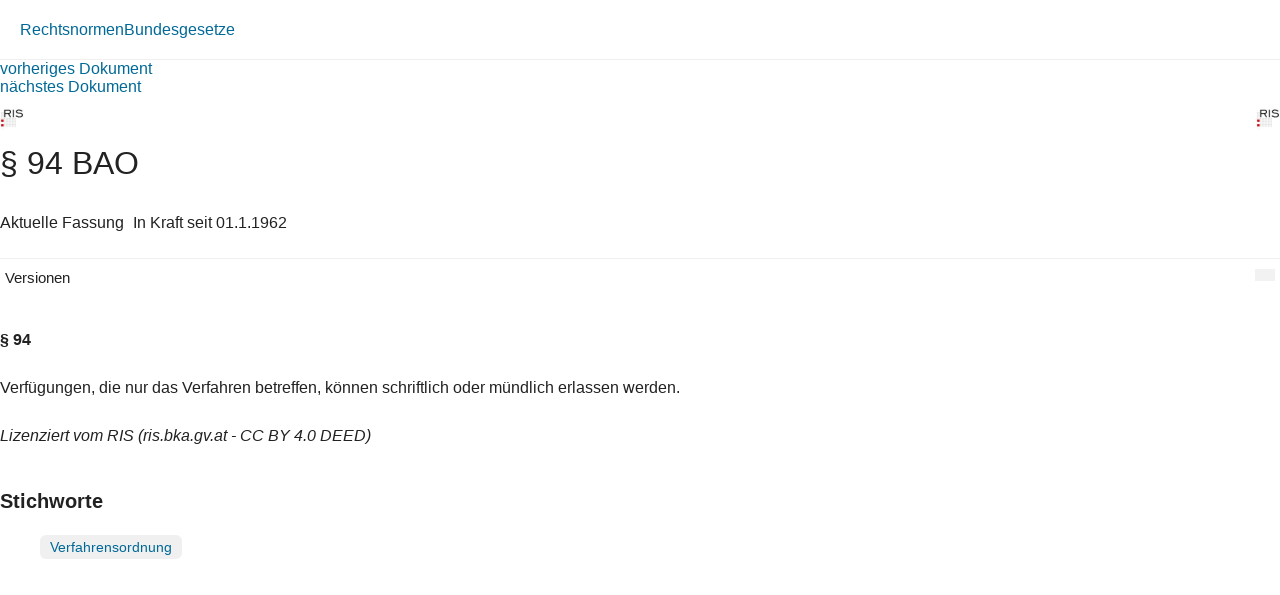

--- FILE ---
content_type: text/html; charset=utf-8
request_url: https://360.lexisnexis.at/d/L-10003940-P94?origin=lk
body_size: 1732
content:





<!DOCTYPE html>

<html lang="de-AT">
<head>
    <meta name="viewport" content="width=device-width" />
    <link href="https://360.lexisnexis.at/d/rechtsnorm-ris/94_bao/L-10003940-P94" rel="canonical" />
    <link rel="stylesheet" href="https://scripts.lexis360.fr/prod/css/doc-styles-e26495f1a4cea838f64c.css" />
    <link rel="stylesheet" href="https://scripts.lexis360.fr/prod/angular/angular/css//fonts/fontawesome_v6/css/fontawesome.min.css" />
    <title>&#167; 94 BAO</title>                                   
    <script type="application/ld+json">
			{
			"@context": "https://schema.org",
			"@type": "Legislation",
			"jurisdiction": "Austria",
			"legislationDate": "1962-01-01",
			"legislationType": "law",
			"legislationLegalForce": {
			"@type": "LegalForceStatus",
			"name": 
			"InForce"},
			"isAccessibleForFree": "True"
			}
		</script>
</head>
<body>
    <div class="breadcrumb-container">
            <div class="breadcrumb">
                    <a href="/sourcenav/Rechtsnormen?node=lnat:taxo_source_ec0213">Rechtsnormen</a>
                                
            </div>
                <i class="fal fa-chevron-right fa-xs arrow-right"></i>
            <div class="breadcrumb">
                                    <a href="/tocnav/Bundesgesetze?node=lnat:taxo_source_2f304f">Bundesgesetze</a>
                
            </div>
    </div>
    <div>
            <div><a href="/d/L-10003940-P93A">vorheriges Dokument</a></div>
                    <div><a href="/d/L-10003940-P95">n&#228;chstes Dokument</a></div>

    </div>
    <head><meta http-equiv="Content-Type" content="text/html; charset=UTF-8"><link rel="schema.DC" href="http://purl.org/dc/elements/1.1/"><meta name="DC.title" content="§ 94&nbsp;BAO"><meta name="DC.description" content='&lt;span&gt;&lt;b&gt;§ 94&lt;/b&gt;&lt;/span&gt;&nbsp;&lt;p&gt; Verfügungen, die nur das Verfahren betreffen, können schriftlich oder mündlich erlassen werden.…&nbsp;&lt;a href=&#34;/d/L-10003940-P94?origin=gs&#34;&gt;Weiterlesen&lt;/a&gt;&lt;/p&gt;'><meta name="DC.date" content="01.01.1962"><meta name="DC.language" content="'de'"><meta name="description" content='&lt;span&gt;&lt;b&gt;§ 94&lt;/b&gt;&lt;/span&gt;&nbsp;&lt;p&gt; Verfügungen, die nur das Verfahren betreffen, können schriftlich oder mündlich erlassen werden.…&nbsp;&lt;a href=&#34;/d/L-10003940-P94?origin=gs&#34;&gt;Weiterlesen&lt;/a&gt;&lt;/p&gt;'></head><div class="topContent"><div class="row marginLeftRightZero docTitleHeader"><div class="paddingLeftRightZero docTitleDiv"><div class="paddingLeftRightZero docLogoDiv  hidden-sm hidden-md hidden-lg"><span class="docLogo"><img src="https://styles.lexis360.fr/prod/angular/assets/images/PubImages/65235.logo_bka-xxxx-xxxx-xxxxx-xx.1.gif" alt="Lizenz"></span></div><div class="docTitleArea"><h1 class="docTitle">§ 94 BAO</h1></div></div><div class="paddingLeftRightZero docLogoDiv hidden-xs"><span class="docLogo"><img src="https://styles.lexis360.fr/prod/angular/assets/images/PubImages/65235.logo_bka-xxxx-xxxx-xxxxx-xx.1.gif" alt="Lizenz"></span></div></div><div class="metaDataSection"><p><span>Aktuelle Fassung</span><i class="fas fa-circle dot" aria-hidden="true"></i><span>In Kraft seit 01.1.1962</span></p></div><div class="docCompareSection"><div class="versionContent"><a href="#" class="toggleVersionContent" ng-click="toggleVersions()"><i class="fas fa-chevron-right toggleVersionsArrowIcon"></i>Versionen</a><a href="#" class="compareSockets btn" target="" ng-mouseover="docVersionAnonymousPopOverShow($event)" ng-mouseleave="docVersionAnonymousPopOverHide()"></a></div><div class="versionsDetails" style="display:block;"><ul style="display:none"><li><a href="/d/L-10003940-P94?origin=vl" class="doclink" data_docid="L-10003940-P94">01.1.1962 (BGBl. Nr. 194/1961)</a></li></ul></div><div id="lexis-nexis-timeline" style="display:none"><h1 id="lexis-nexis-timeline-title"></h1></div><div id="lmapinfo"></div></div><div class="relatedContentArea hidden-sm hidden-md hidden-lg"><div class="relatedContent"></div></div></div><div class="mainContent noblur"><p><b><p><b>§ 94</b></p></b></p><p> Verfügungen, die nur das Verfahren betreffen, können schriftlich oder mündlich erlassen werden.</p><div class=""><p><i>Lizenziert vom RIS (ris.bka.gv.at - CC BY 4.0 DEED)</i></p></div></div><div class="keywordArea"><h3 class="keywordHeader">Stichworte</h3><ul class="keywordList"><li><a class="searchlink" data-params='doc_keyw=&#34;Verfahrensordnung&#34;' href="/searchlink/verfahrensordnung?dataparam=(doc_keyw=&#34;Verfahrensordnung&#34;)&#34;&amp;displaytext=&#34;Verfahrensordnung&#34;&amp;origin=sl" rel="nofollow">Verfahrensordnung </a></li></ul></div>

</body>
</html>
